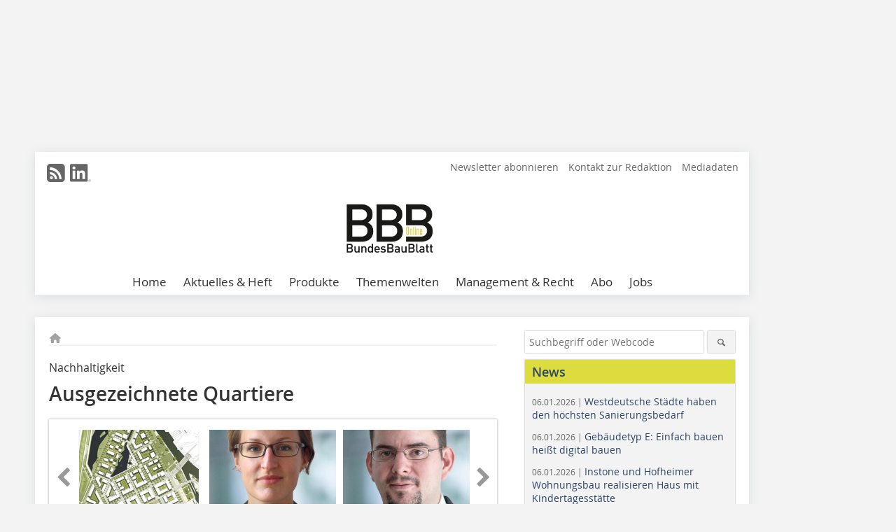

--- FILE ---
content_type: text/html; charset=UTF-8
request_url: https://www.bundesbaublatt.de/artikel/bbb_Ausgezeichnete_Quartiere-3051845.html
body_size: 20687
content:
<!DOCTYPE html>
<html lang="de">
	<head>
		<meta charset="UTF-8">
		<meta name="viewport" content="width=device-width, initial-scale=1.0">
		<meta http-equiv="X-UA-Compatible" content="IE=edge,chrome=1" />

		<link rel="shortcut icon" href="/favicon.ico" type="image/x-icon">
		<link rel="icon" href="/favicon.ico" type="image/x-icon">
		<link rel="apple-touch-icon" sizes="57x57" href="/media/favicon/apple-icon-57x57.png">
		<link rel="apple-touch-icon" sizes="60x60" href="/media/favicon/apple-icon-60x60.png">
		<link rel="apple-touch-icon" sizes="72x72" href="/media/favicon/apple-icon-72x72.png">
		<link rel="apple-touch-icon" sizes="76x76" href="/media/favicon/apple-icon-76x76.png">
		<link rel="apple-touch-icon" sizes="114x114" href="/media/favicon/apple-icon-114x114.png">
		<link rel="apple-touch-icon" sizes="120x120" href="/media/favicon/apple-icon-120x120.png">
		<link rel="apple-touch-icon" sizes="144x144" href="/media/favicon/apple-icon-144x144.png">
		<link rel="apple-touch-icon" sizes="152x152" href="/media/favicon/apple-icon-152x152.png">
		<link rel="apple-touch-icon" sizes="180x180" href="/media/favicon/apple-icon-180x180.png">
		<link rel="icon" type="image/png" sizes="192x192"  href="/media/favicon/android-icon-192x192.png">
		<link rel="icon" type="image/png" sizes="32x32" href="/media/favicon/favicon-32x32.png">
		<link rel="icon" type="image/png" sizes="96x96" href="/media/favicon/favicon-96x96.png">
		<link rel="icon" type="image/png" sizes="16x16" href="/media/favicon/favicon-16x16.png">

		
							<title>BundesBauBlatt | BBB – Fachzeitschrift und Online-Portal</title>
				
				
				
							<meta property="og:title" content="BundesBauBlatt | BBB – Fachzeitschrift und Online-Portal">
									<meta property="og:image" content="https://www.bundesbaublatt.de/imgs/1/2/3/3/6/5/3/1_Rahmenplan_fuer_das_Modellprojekt_Neckarbogen___Stadt_Heilbronn_800_1133-d33e9d263bd563e2.jpg">
			<meta property="og:image:width" content="800" />
			<meta property="og:image:height" content="1133" />
		
					<meta name="twitter:card" content="summary">
				
							<link rel="alternate" type="application/rss+xml" title="RSS" href="/rss.xml" />
		
				<link rel="stylesheet" type="text/css" href="/css/lib/normalize.min.css">
		<link rel="stylesheet" type="text/css" href="/css/lib/fontello.min.css">
		<link rel="stylesheet" type="text/css" href="/css/lib/fontawesome.min.css">
		<link rel="stylesheet" type="text/css" href="/css/lib/solid.min.css">
		<link rel="stylesheet" type="text/css" href="/css/lib/owl.carousel.min.css">
		<link rel="stylesheet" type="text/css" href="/css/lib/jquery.fancybox.min.css?v=2.1.5" media="screen" />
		<link rel="stylesheet" type="text/css" href="/css/style.min.css">
					<link rel="stylesheet" type="text/css" href="/css/theme_bbb.min.css">
		
				
				<style>
		/* Plenigo Account Dropdown Styles */
		.plenigo-account-dropdown {
			position: relative;
			display: inline-block;
		}

		.account-menu {
			position: relative;
		}

		.account-trigger {
			display: flex;
			align-items: center;
			gap: 8px;
			padding: 8px;
			background: transparent;
			border: none;
			cursor: pointer;
			border-radius: 8px;
			transition: background-color 0.2s ease;
			outline: none;
			color: inherit;
		}

		.account-trigger:hover {
			background-color: rgba(255, 255, 255, 0.1);
		}

		/*.account-trigger:focus {
			outline: 2px solid #007bff;
			outline-offset: 2px;
		}*/

		.user-avatar {
			width: 32px;
			height: 32px;
			border-radius: 50%;
			display: flex;
			align-items: center;
			justify-content: center;
			font-weight: 600;
			color: white;
			font-size: 14px;
			flex-shrink: 0;
		}

		.user-avatar-guest {
			background-color: #6c757d !important;
		}

		.guest-icon {
			opacity: 0.8;
		}

		.avatar-letter {
			font-family: -apple-system, BlinkMacSystemFont, 'Segoe UI', Roboto, sans-serif;
		}

		.dropdown-arrow {
			color: currentColor;
			transition: transform 0.2s ease;
		}

		.account-trigger[aria-expanded="true"] .dropdown-arrow {
			transform: rotate(180deg);
		}

		.account-dropdown-menu {
			position: absolute;
			top: 100%;
			right: 0;
			margin-top: 8px;
			background: white;
			border: 1px solid #e9ecef;
			border-radius: 12px;
			box-shadow: 0 10px 25px rgba(0, 0, 0, 0.15);
			min-width: 280px;
			z-index: 1000;
			opacity: 0;
			visibility: hidden;
			transform: translateY(-10px);
			transition: all 0.2s ease;
		}

		.account-dropdown-menu.show {
			opacity: 1;
			visibility: visible;
			transform: translateY(0);
		}

		.dropdown-header {
			padding: 20px;
		}

		.user-avatar-large {
			width: 48px;
			height: 48px;
			border-radius: 50%;
			display: flex;
			align-items: center;
			justify-content: center;
			font-weight: 600;
			color: white;
			font-size: 18px;
			margin-bottom: 12px;
		}

		.avatar-letter-large {
			font-family: -apple-system, BlinkMacSystemFont, 'Segoe UI', Roboto, sans-serif;
		}

		.user-info {
			text-align: left;
		}

		.user-email {
			font-weight: 600;
			color: #333;
			margin-bottom: 4px;
			font-size: 14px;
		}

		.user-status {
			color: #28a745;
			font-size: 12px;
			font-weight: 500;
		}

		.guest-welcome h4 {
			margin: 0 0 8px 0;
			color: #333;
			font-size: 16px;
			font-weight: 600;
		}

		.guest-welcome p {
			margin: 0;
			color: #6c757d;
			font-size: 14px;
			line-height: 1.4;
		}

		.dropdown-divider {
			height: 1px;
			background-color: #e9ecef;
			margin: 0;
		}

		.dropdown-menu-items {
			padding: 8px;
		}

		.dropdown-item {
			display: flex;
			align-items: center;
			gap: 12px;
			padding: 12px 16px;
			text-decoration: none;
			color: #333;
			border-radius: 8px;
			transition: all 0.2s ease;
			font-size: 14px;
			font-weight: 500;
			border: 1px solid transparent;
			background-color: transparent;
		}

		/* Not logged in: green background on hover */
		.dropdown-item:hover {
			background-color: #4caf50;
			text-decoration: none;
			color: white;
			border-color: #4caf50;
		}

		.dropdown-item:hover .item-icon {
			color: white;
		}

		/* Primary item (Anmelden) - same as regular items */
		.primary-item {
			background-color: transparent;
			color: #333;
			border-color: transparent;
		}

		.primary-item:hover {
			background-color: #4caf50;
			color: white;
			border-color: #4caf50;
		}

		/* Logged in menu: only border on hover (no background) for regular items */
		.account-dropdown-menu--logged-in .dropdown-item:not(.logout-item):hover {
			background-color: transparent;
			color: #333;
			border-color: #4caf50;
		}

		.account-dropdown-menu--logged-in .dropdown-item:not(.logout-item):hover .item-icon {
			color: #333;
		}

		/* Logout item: light red background with opacity, red text */
		.logout-item {
			color: #dc3545;
		}

		.logout-item:hover {
			background-color: rgba(220, 53, 69, 0.1);
			color: #dc3545;
			border-color: transparent;
		}

		.logout-item:hover .item-icon {
			color: #dc3545;
		}

		.item-icon {
			color: currentColor;
			flex-shrink: 0;
		}

		/* Mobile adjustments */
		@media (max-width: 768px) {
			.account-dropdown-menu {
				right: -8px;
				left: -8px;
				min-width: auto;
				width: calc(100vw - 32px);
				max-width: 320px;
			}
			
			.dropdown-header {
				padding: 16px;
			}
			
			.user-avatar-large {
				width: 40px;
				height: 40px;
				font-size: 16px;
			}
		}
		</style>

				<style>
		.js-note-text {
			position: fixed;
			top: 0;
			left: 0;
			right: 0;
			width: 100%;
			z-index: 10000;
			background: linear-gradient(135deg, #ffd700 0%, #ffed4e 100%);
			border-bottom: 3px solid #ffc107;
			padding: 20px 24px;
			margin: 0;
			text-align: center;
			color: #856404;
			font-size: 16px;
			font-weight: 600;
			line-height: 1.6;
			box-shadow: 0 4px 12px rgba(0, 0, 0, 0.15);
			font-family: -apple-system, BlinkMacSystemFont, 'Segoe UI', Roboto, 'Helvetica Neue', Arial, sans-serif;
		}
		
		.js-note-text p {
			margin: 0;
			padding: 0;
		}
		
		/* Add padding to body when banner is visible to prevent content overlap */
		body:has(.js-note-text) {
			padding-top: 80px;
		}
		
		/* Fallback for browsers that don't support :has() */
		@supports not selector(:has(*)) {
			body {
				padding-top: 80px;
			}
		}
		
		/* Responsive adjustments */
		@media (max-width: 768px) {
			.js-note-text {
				padding: 16px 20px;
				font-size: 14px;
				line-height: 1.5;
			}
			
			body:has(.js-note-text) {
				padding-top: 70px;
			}
			
			@supports not selector(:has(*)) {
				body {
					padding-top: 70px;
				}
			}
		}
		</style>

		      
        <!-- Neues IVW-Tracking 2021 -->
		  					<!-- begin preload of IOM web manager -->
		<link rel='preload' href='//data-40a4482297.bundesbaublatt.de/iomm/latest/manager/base/es6/bundle.js' as='script' id='IOMmBundle'>
		<link rel='preload' href='//data-40a4482297.bundesbaublatt.de/iomm/latest/bootstrap/loader.js' as='script'>
		<!-- end preload of IOM web manager -->
		<!-- begin loading of IOMm bootstrap code -->
		<script type='text/javascript' src="//data-40a4482297.bundesbaublatt.de/iomm/latest/bootstrap/loader.js"></script>
		<!-- end loading of IOMm bootstrap code -->
		<!-- Neues IVW-Tracking 2021 ENDE -->
		
				
																																																									
																<!-- Usercentrics Smart Data Protector Performance Optimierung (Vorladen der URLs) -->
				<link rel="preconnect" href="//privacy-proxy.usercentrics.eu">
				<link rel="preload" href="//privacy-proxy.usercentrics.eu/latest/uc-block.bundle.js" as="script">
				<link rel="dns-prefetch" href="//app.usercentrics.eu" /> 
				<link rel="dns-prefetch" href="//api.usercentrics.eu" />

								<!-- Usercentrics Consent Management Platform (CMP) mit TCF 2.0 -->
				<script id="usercentrics-cmp" data-settings-id="zq9XLUJpq" src="https://app.usercentrics.eu/browser-ui/latest/loader.js" data-tcf-enabled></script>

				<!-- Usercentrics Smart Data Protector -->
				<script type="application/javascript" src="https://privacy-proxy.usercentrics.eu/latest/uc-block.bundle.js"></script>

				<!-- Usercentrics Smart Data Protector Blockier-Liste -->
				<script>
					uc.blockOnly([
						'BJz7qNsdj-7', 						'HkocEodjb7',  						'BJ59EidsWQ',  						'HkYNq4sdjbm', 						'9V8bg4D63',   						'Hko_qNsui-Q'  											]);
				</script>
			
		

		<script type="text/javascript">
			window.dataLayer = window.dataLayer || [];
		window.dataLayer.push({'pageCategoryPrimary': "Primärkategorie nicht gesetzt" });
		window.dataLayer.push({'pageCategorySecondary': "Sekundärkategorie nicht gesetzt" });
		window.dataLayer.push({'pageAuthor': "Alyssa Weskamp, Projektingenieurin bei Drees &amp; Sommer, und Philipp Groß, Projektingenieur bei Drees &amp; Sommer, Stuttgart" });
		window.dataLayer.push({'pageIssue': "Ausgabe nicht gesetzt" });
		window.dataLayer.push({'pageContentType': "artikel" });
		</script>

							
<!-- Google Tag Manager -->
<script type="text/plain" data-usercentrics="Google Tag Manager">(function(w,d,s,l,i){w[l]=w[l]||[];w[l].push({'gtm.start':
new Date().getTime(),event:'gtm.js'});var f=d.getElementsByTagName(s)[0],
j=d.createElement(s),dl=l!='dataLayer'?'&l='+l:'';j.async=true;j.src=
'https://www.googletagmanager.com/gtm.js?id='+i+dl;f.parentNode.insertBefore(j,f);
})(window,document,'script','dataLayer','GTM-WVFQ6Q9');</script>
<!-- End Google Tag Manager -->

				<script type="text/javascript" src="/js/lib/jquery-1.11.2.min.js"></script>

		

    <script type="application/ld+json">
    {
      "@context": "https://schema.org",
	        	"@type": "Article",
	        "mainEntityOfPage": {
        "@type": "WebPage",
        "@id": "https://www.bundesbaublatt.de/artikel/bbb_Ausgezeichnete_Quartiere-3051845.html"
      },

	        	"headline": "Ausgezeichnete\u0020Quartiere",
	  	 
	  		"description": "Bei\u0020der\u0020Entwicklung\u0020neuer\u0020Quartiere\u0020fehlen\u0020f\u00FCr\u0020die\u0020Nachhaltigkeit\u0020oft\u0020transparente\u0020Kriterien.\u0020Quartierszertifizierungen\u0020bieten\u0020Orientierungshilfe\u0020und\u0020ein\u0020Instrument\u0020der\u0020ganzheitlichen...",
	        
      		"image": [
                                    "https://www.bundesbaublatt.de/imgs/1/2/3/3/6/5/3/1_Rahmenplan_fuer_das_Modellprojekt_Neckarbogen___Stadt_Heilbronn_800_1133-d33e9d263bd563e2.jpg"
			  			  ,
			   
                                                      "https://www.bundesbaublatt.de/imgs/1/2/3/3/6/5/3/Alyssa_Weskamp_308_432-1779c4569ffa50cd.jpg"
			  			  ,
			   
                                                      "https://www.bundesbaublatt.de/imgs/1/2/3/3/6/5/3/Philipp_Gross_308_432-1318dd536fcdee31.jpg"
			  			  ,
			   
                                                      "https://www.bundesbaublatt.de/imgs/1/2/3/3/6/5/3/2_Geplanter_Stadtsee_im_Neckarbogen___Bundesgartenschau_Heilbronn_2019_GmbH_800_514-8ea0042dbf347c56.jpg"
			  			  ,
			   
                                                      "https://www.bundesbaublatt.de/imgs/1/2/3/3/6/5/3/3_Grafik_Beeinflussbarkeit___Drees___Sommer_800_415-49d87583188f5c81.jpg"
			  			  ,
			   
                                                      "https://www.bundesbaublatt.de/imgs/1/2/3/3/6/5/3/4_Schritt_fuer_Schritt_zum_Zertifikat___Drees___Sommer_800_224-3b7e4df69fa4b412.jpg"
			  			  			   
                          		],
         
      
	  		"author": {
			"@type": "Person",
			"name": "Alyssa\u0020Weskamp,\u0020Projektingenieurin\u0020bei\u0020Drees\u0020\u0026amp\u003B\u0020Sommer,\u0020und\u0020Philipp\u0020Gro\u00DF,\u0020Projektingenieur\u0020bei\u0020Drees\u0020\u0026amp\u003B\u0020Sommer,\u0020Stuttgart"
		},
	    
      "publisher": {
        "@type": "Organization",
        "name": "BundesBauBlatt",
        "logo": {
        "@type": "ImageObject",
        "url": "https://www.bundesbaublatt.de//media/img/logo.png"
        }
      }
	        	,"datePublished": "2017-11-03"
	  
	        	,"dateModified": "2017-11-03"
	  	  
	  	  	  	  	  ,"isAccessibleForFree": true
	      }
    </script>

		
							<link rel="canonical" href="https://www.bundesbaublatt.de/artikel/bbb_Ausgezeichnete_Quartiere-3051845.html"/>
		
					</head>

	<body>
						
		<div id="newsletter-dialogue__background" class="ga_newsletter-dialogue"></div>
		<div class="body__wrapper">

													<div class="ad-body-topbanner">
						<ins class="asm_async_creative" style="display:inline-block; width:728px; height:90px; text-align:left; text-decoration:none;" data-asm-cdn="cdn.adspirit.de" data-asm-host="bauverlag.adspirit.de"  data-asm-params="pid=81&gdpr_consent=[consentstring]"></ins><script src="//cdn.adspirit.de/adasync.min.js" async type="text/javascript"></script>

<div class="adspirit__layer-ad">
<ins class="asm_async_creative" style="display:inline-block; width:1px; height:1px;text-align:left; text-decoration:none;" data-asm-cdn="cdn.adspirit.de" data-asm-host="bauverlag.adspirit.de" data-asm-params="pid=218&gdpr_consent=[consentstring]"></ins><script src="//cdn.adspirit.de/adasync.min.js" async type="text/javascript"></script>
</div>
<script>
if (window.innerWidth < 768) {
let layerAd = document.querySelector(".adspirit__layer-ad");
layerAd.innerHTML = ' ';
}
</script>
					</div>
													<div class="ad-body-skyscraper">
						<ins class="asm_async_creative" style="display:inline-block; text-align:left; text-decoration:none;" data-asm-cdn="cdn.adspirit.de" data-asm-host="bauverlag.adspirit.de"  data-asm-params="pid=75&gdpr_consent=[consentstring]"></ins><script src="//cdn.adspirit.de/adasync.min.js" async type="text/javascript"></script>
					</div>
				
					<div class="body__container">
						<div class="body__inner">
							<header class="header--main">
							<div class="header__meta clearfix">

																<ul class="social-media__list--head left">
								<li class="social-media__item--head"><a href="/rss.xml" target="_blank" title="RSS Feed | News"><i class="icon-rss-squared"></i></a></li> 																																																 <li class="social-media__item--head"><a href="https://www.linkedin.com/company/bundesbaublatt/" class="social-media__link--head" target="_blank"><img class="social-media__icon" src="/media/img/social-media-icons/gray/Linkedin_logo_gray.svg" alt="LinkedIn" width="30" height="30"></a></li> 							</ul>

																
																<ul class="nav-meta right">
																																								<li class="nav-meta__item">
												<a href="/bundesbaublatt-newsletter_3276602.html"  target="_parent" >Newsletter abonnieren</a>
											</li>
																																																		<li class="nav-meta__item">
												<a href="/kontakt.html" >Kontakt zur Redaktion</a>
											</li>
																																																		<li class="nav-meta__item">
												<a href="https://bauverlag.de/bbb-mediadaten"  target="_blank" >Mediadaten</a>
											</li>
																												
																										</ul>

							</div>

																			<div class="header__logo">
								<a href="/"><img src="/media/img/logo.png" alt="BundesBauBlatt"/></a>
							</div>
						
												

<label id="menu-button" class="icon-menu" for="mobile-menu">Menü</label>
<nav class="header__nav clearfix">
	<input type="checkbox" id="mobile-menu">

	<ul class="nav-main--level_1">
						<li class="nav-main__item--level_1">
			<a class="nav-main__link " href="https://www.bundesbaublatt.de/index.html" >
				Home
			</a>

											<label title="Toggle Drop-down" class="drop-icon" for="sub-menu-1">
	    		<i class="icon-down-open"></i>
	    	</label>
	    	<input type="checkbox" id="sub-menu-1">
	    	<ul class="nav-main--level_2">
											<li class="nav-main__item">
	        		<a class="nav-main__link--level_2" href="https://www.bundesbaublatt.de/bundesbaublatt-newsletter-3276602.html" >
	        			Newsletter abonnieren
	        		</a>
	    			</li>
																	<li class="nav-main__item">
	        		<a class="nav-main__link--level_2" href="https://www.bundesbaublatt.de/kontakt.html" >
	        			Kontakt aufnehmen
	        		</a>
	    			</li>
																	<li class="nav-main__item">
	        		<a class="nav-main__link--level_2" href="https://www.bauverlag.de/de/BundesBauBlatt_1096032.html"  target="_blank" >
	        			Media-Informationen
	        		</a>
	    			</li>
												    	</ul>
			
		</li>
				<li class="nav-main__item--level_1">
			<a class="nav-main__link " href="" >
				Aktuelles &amp; Heft
			</a>

											<label title="Toggle Drop-down" class="drop-icon" for="sub-menu-2">
	    		<i class="icon-down-open"></i>
	    	</label>
	    	<input type="checkbox" id="sub-menu-2">
	    	<ul class="nav-main--level_2">
											<li class="nav-main__item">
	        		<a class="nav-main__link--level_2" href="https://www.bundesbaublatt.de/news.html" >
	        			Aktuelles und News
	        		</a>
	    			</li>
																	<li class="nav-main__item">
	        		<a class="nav-main__link--level_2" href="https://www.bundesbaublatt.de/aktuelle_ausgabe.html" >
	        			Aktuelle Ausgabe
	        		</a>
	    			</li>
																	<li class="nav-main__item">
	        		<a class="nav-main__link--level_2" href="https://www.bundesbaublatt.de/archiv.html" >
	        			Archiv
	        		</a>
	    			</li>
																	<li class="nav-main__item">
	        		<a class="nav-main__link--level_2" href="https://www.bundesbaublatt.de/bbb-spezial-3276598.html" >
	        			BBB Spezial
	        		</a>
	    			</li>
												    	</ul>
			
		</li>
				<li class="nav-main__item--level_1">
			<a class="nav-main__link " href="https://www.bundesbaublatt.de/produkte.html" >
				Produkte
			</a>

			
		</li>
				<li class="nav-main__item--level_1">
			<a class="nav-main__link " href="" >
				Themenwelten
			</a>

											<label title="Toggle Drop-down" class="drop-icon" for="sub-menu-3">
	    		<i class="icon-down-open"></i>
	    	</label>
	    	<input type="checkbox" id="sub-menu-3">
	    	<ul class="nav-main--level_2">
											<li class="nav-main__item">
	        		<a class="nav-main__link--level_2" href="https://www.bundesbaublatt.de/kategorie/bauen-im-bestand-2857153.html" >
	        			Bauen im Bestand
	        		</a>
	    			</li>
																	<li class="nav-main__item">
	        		<a class="nav-main__link--level_2" href="https://www.bundesbaublatt.de/kategorie/energie-2857155.html" >
	        			Energie &amp; Versorgung
	        		</a>
	    			</li>
												    	</ul>
			
		</li>
				<li class="nav-main__item--level_1">
			<a class="nav-main__link " href="https://www.bundesbaublatt.de/artikel/urteile-begrenzung-der-wiedervermietungsmiete-in-gebieten-mit-angespanntem-wohnungsmarkt-staffelmiete-eigentumsgarantie-4234859.html" >
				Management &amp; Recht
			</a>

											<label title="Toggle Drop-down" class="drop-icon" for="sub-menu-4">
	    		<i class="icon-down-open"></i>
	    	</label>
	    	<input type="checkbox" id="sub-menu-4">
	    	<ul class="nav-main--level_2">
											<li class="nav-main__item">
	        		<a class="nav-main__link--level_2" href="https://www.bundesbaublatt.de/foerdermittel-3276592.html" >
	        			Fördermittel
	        		</a>
	    			</li>
																	<li class="nav-main__item">
	        		<a class="nav-main__link--level_2" href="https://www.bundesbaublatt.de/artikel/urteile-4301336.html" >
	        			Rechtsprechung
	        		</a>
	    			</li>
												    	</ul>
			
		</li>
				<li class="nav-main__item--level_1">
			<a class="nav-main__link " href="https://www.bauverlag-shop.de/print-abonnement/facility-management-wohnungswirtschaft/bundesbaublatt/#emotion--1?utm_source=www.bundesbaublatt.de&amp;utm_medium=nav-first-level&amp;utm_campaign=content&amp;utm_content=brand"  target="_blank" >
				Abo
			</a>

			
		</li>
				<li class="nav-main__item--level_1">
			<a class="nav-main__link " href="https://stellenmarkt.bundesbaublatt.de/?utm_source=bundesbaublatt.de&amp;utm_medium=nav-first-level&amp;utm_campaign=content&amp;utm_content=bbb"  target="_blank" >
				Jobs
			</a>

			
		</li>
			</ul>
</nav>


					</header>

										<form action="/suche.html" method="get" class="search__wrapper--mobile">
						<fieldset class="search">
							<input class="search__text autoclear" type="text" name="s_text" title="Suchbegriff oder Webcode" placeholder="Suchbegriff oder Webcode"/>
							<button class="search__button" type="submit" title="Suchen"> <i class="icon-search"></i> </button>
						</fieldset>
					</form>


										
	

	<div class="ad-wrapper">
		<ins class="asm_async_creative" style="display:inline-flex;margin-left:-12px;margin-bottom:10px; text-align:left; text-decoration:none;" data-asm-cdn="cdn.adspirit.de" data-asm-host="bauverlag.adspirit.de" data-asm-responsive="1" data-asm-params="pid=69&gdpr_consent=[consentstring]"></ins><script src="//cdn.adspirit.de/adasync.min.js" async type="text/javascript"></script>
	</div>






<div class="body__content clearfix">
	<main>

					<div class="main__content">
		
				
		
    <ul class="nav-breadcrumb">
            
        <li class="nav-breadcrumb__item">
            <a href="/">
                <i class="fa-solid fa-house fa-fw"></i>
                    <span class="nav-breadcrumb__item-display--none">Home</span>
            </a>
        </li>
                                                
    </ul>


		<article>
    	<header>
									<div class="article__roofline"> Nachhaltigkeit </div>
				
								<h1 class="article__heading">
												Ausgezeichnete Quartiere
					</h1>
				
				
								


				<div class="carousel__wrapper">
			<div id="owl-carousel" class="carousel_content">

									<div class="carousel__item">
						<a class="fancybox__image"
							rel="gallery-top"
							attr-ref="bild-1"
							href="https://www.bundesbaublatt.de/imgs/1/2/3/3/6/5/3/1_Rahmenplan_fuer_das_Modellprojekt_Neckarbogen___Stadt_Heilbronn_800_1133-d33e9d263bd563e2.jpg">
							<img src="https://www.bundesbaublatt.de/imgs/1/2/3/3/6/5/3/tok_874bb6aaa3144aa9bb7c8bd1b9d295f6/w300_h200_x400_y566_1_Rahmenplan_fuer_das_Modellprojekt_Neckarbogen___Stadt_Heilbronn_800_1133-d33e9d263bd563e2.jpg" alt=" Rahmenplan für das Modellquartier Neckarbogen "  width="300"  height="200"/>
						</a>
						<span class="carousel__bildnachweis"> Zeichnung: Stadt Heilbronn </span>

												<div class="fancybox__unsichtbar" id="bild-1">
							<div class="fancybox__bildunterschrift">Rahmenplan für das Modellquartier Neckarbogen</div>
							<div class="fancybox__bildnachweis"> Zeichnung: Stadt Heilbronn </div>
						</div>
					</div>
									<div class="carousel__item">
						<a class="fancybox__image"
							rel="gallery-top"
							attr-ref="bild-2"
							href="https://www.bundesbaublatt.de/imgs/1/2/3/3/6/5/3/Alyssa_Weskamp_308_432-1779c4569ffa50cd.jpg">
							<img src="https://www.bundesbaublatt.de/imgs/1/2/3/3/6/5/3/tok_3de6322d1a8b8c65527b26a2bfbaabcb/w300_h200_x154_y216_Alyssa_Weskamp_308_432-1779c4569ffa50cd.jpg" alt=" Autoren: Alyssa Weskamp, Projektingenieurin bei Drees &amp;amp; Sommer, und "  width="300"  height="200"/>
						</a>
						<span class="carousel__bildnachweis"></span>

												<div class="fancybox__unsichtbar" id="bild-2">
							<div class="fancybox__bildunterschrift"><strong>Autoren:</strong> Alyssa Weskamp, Projektingenieurin bei Drees &amp; Sommer, und</div>
							<div class="fancybox__bildnachweis"></div>
						</div>
					</div>
									<div class="carousel__item">
						<a class="fancybox__image"
							rel="gallery-top"
							attr-ref="bild-3"
							href="https://www.bundesbaublatt.de/imgs/1/2/3/3/6/5/3/Philipp_Gross_308_432-1318dd536fcdee31.jpg">
							<img src="https://www.bundesbaublatt.de/imgs/1/2/3/3/6/5/3/tok_b5661cdeb79b18f14c0f8fd993a70caf/w300_h200_x154_y216_Philipp_Gross_308_432-1318dd536fcdee31.jpg" alt=" Philipp Groß, Projektingenieur bei Drees &amp;amp; Sommer, Stuttgart "  width="300"  height="200"/>
						</a>
						<span class="carousel__bildnachweis"></span>

												<div class="fancybox__unsichtbar" id="bild-3">
							<div class="fancybox__bildunterschrift">Philipp Groß, Projektingenieur bei Drees &amp; Sommer, Stuttgart</div>
							<div class="fancybox__bildnachweis"></div>
						</div>
					</div>
									<div class="carousel__item">
						<a class="fancybox__image"
							rel="gallery-top"
							attr-ref="bild-4"
							href="https://www.bundesbaublatt.de/imgs/1/2/3/3/6/5/3/2_Geplanter_Stadtsee_im_Neckarbogen___Bundesgartenschau_Heilbronn_2019_GmbH_800_514-8ea0042dbf347c56.jpg">
							<img src="https://www.bundesbaublatt.de/imgs/1/2/3/3/6/5/3/tok_da20eeb376b545d5b9a06ee84db3fd99/w300_h200_x400_y257_2_Geplanter_Stadtsee_im_Neckarbogen___Bundesgartenschau_Heilbronn_2019_GmbH_800_514-8ea0042dbf347c56.jpg" alt=" Geplanter Stadtsee im Neckarbogen "  width="300"  height="200"/>
						</a>
						<span class="carousel__bildnachweis">  Foto: Bundesgartenschau Heilbronn 2019 GmbH  </span>

												<div class="fancybox__unsichtbar" id="bild-4">
							<div class="fancybox__bildunterschrift">Geplanter Stadtsee im Neckarbogen</div>
							<div class="fancybox__bildnachweis">  Foto: Bundesgartenschau Heilbronn 2019 GmbH  </div>
						</div>
					</div>
									<div class="carousel__item">
						<a class="fancybox__image"
							rel="gallery-top"
							attr-ref="bild-5"
							href="https://www.bundesbaublatt.de/imgs/1/2/3/3/6/5/3/3_Grafik_Beeinflussbarkeit___Drees___Sommer_800_415-49d87583188f5c81.jpg">
							<img src="https://www.bundesbaublatt.de/imgs/1/2/3/3/6/5/3/tok_85d18f115189f3d876723f314edaa261/w300_h200_x400_y207_3_Grafik_Beeinflussbarkeit___Drees___Sommer_800_415-49d87583188f5c81.jpg" alt=" Sinnvolle Einbindung der Zertifizierungsberatung in den Gesamtprozess "  width="300"  height="200"/>
						</a>
						<span class="carousel__bildnachweis"> Grafik: Drees & Sommer </span>

												<div class="fancybox__unsichtbar" id="bild-5">
							<div class="fancybox__bildunterschrift">Sinnvolle Einbindung der Zertifizierungsberatung in den Gesamtprozess</div>
							<div class="fancybox__bildnachweis"> Grafik: Drees & Sommer </div>
						</div>
					</div>
									<div class="carousel__item">
						<a class="fancybox__image"
							rel="gallery-top"
							attr-ref="bild-6"
							href="https://www.bundesbaublatt.de/imgs/1/2/3/3/6/5/3/4_Schritt_fuer_Schritt_zum_Zertifikat___Drees___Sommer_800_224-3b7e4df69fa4b412.jpg">
							<img src="https://www.bundesbaublatt.de/imgs/1/2/3/3/6/5/3/tok_cc044fb1baa8b0ae0e14aedb8bc7b094/w300_h200_x400_y112_4_Schritt_fuer_Schritt_zum_Zertifikat___Drees___Sommer_800_224-3b7e4df69fa4b412.jpg" alt=" Schritt für Schritt zum Zertifikat  "  width="300"  height="200"/>
						</a>
						<span class="carousel__bildnachweis"> Grafik: Drees & Sommer </span>

												<div class="fancybox__unsichtbar" id="bild-6">
							<div class="fancybox__bildunterschrift">Schritt für Schritt zum Zertifikat </div>
							<div class="fancybox__bildnachweis"> Grafik: Drees & Sommer </div>
						</div>
					</div>
				
			</div>
			<a class="carousel__control--prev"><i class="icon-left-open"></i></a>
			<a class="carousel__control--next"><i class="icon-right-open"></i></a>
		</div>

							<div class="article__intro"><p>Bei der Entwicklung neuer Quartiere fehlen für die Nachhaltigkeit oft transparente Kriterien. Quartierszertifizierungen bieten Orientierungshilfe und ein Instrument der ganzheitlichen Qualitätssicherung.</p></div>
			

    	</header>

										<div class="responsive_ad">
					<ins class="asm_async_creative" style="display:block; text-align:left; text-decoration:none;" data-asm-cdn="cdn.adspirit.de" data-asm-host="bauverlag.adspirit.de" data-asm-responsive="1" data-asm-params="pid=29&gdpr_consent=[consentstring]"></ins><script src="//cdn.adspirit.de/adasync.min.js" async type="text/javascript"></script>
				</div>
			
																			<div id="article-height" class="article__text">
															<p>In vielen deutschen Städten herrscht akuter Wohnungsmangel. Um diese Herausforderung zu meistern, sind mehr als Einzelgebäude gefragt, doch Quartiersentwicklungen sind großmaßstäbliche Projekte mit vielen Beteiligten, die sich in ihren Vorstellungen und Zielen oft unterscheiden. Dass der neue Stadtteil nachhaltig sein soll – darin sind sich in der Regel alle einig. Doch die einzelnen Nachhaltigkeitsaspekte eindeutig zu definieren und in der Realität umzusetzen, stellt sich in vielen Fällen als eine schwierige Aufgabe heraus. Denn die damit verbundenen Themen sind vielfältig und interdisziplinär: Ökobilanz, Lebenszykluskosten, Stadtklima, Artenvielfalt, Verkehrssysteme, Regenwassermanagement, städtebauliche Einbindung sowie der Umgang mit Energie, Wasser und stofflichen Ressourcen – um nur einige zu nennen.</p><p>All das und mehr berücksichtigen Quartierszertifikate. Dabei ist es nicht für jedes Projekt unbedingt sinnvoll, nach einem Zertifikat zu streben – aber der Blick durch die „Zertifizierungslupe“ kann jedem Projekt helfen, Stärken und Schwächen zu identifizieren, Schwerpunkte zu setzen, und kann als Inspiration und Ideenquelle dienen. Als Stadtentwicklungs-Werkzeug decken Quartierszertifikate ein breites Spektrum an Funktionen ab und machen sich nach anfänglichen Investitionskosten häufig auch monetär bezahlt.</p><p></p><h2>Nicht nur Gebäude auszeichnen</h2><p>Vorbild für die Zertifizierung von Stadtquartieren ist die Erfolgsgeschichte der Nachhaltigkeitsbewertung für Gebäude Anfang der 1990er-Jahre durch die internationalen großen Zertifizierungsorganisationen. Hierzu gehören das US-amerikanische Nachhaltigkeitslabel LEED sowie das britische Gütesiegel BREEAM. Seit 2007 ist von der Deutschen Gesellschaft für Nachhaltiges Bauen (DGNB) auch ein deutsches Label verfügbar. Die Nachfrage ist in den letzten Jahren kontinuierlich gestiegen – einige große Organisationen ziehen etwa nur noch in zertifizierte Bürogebäude.</p><p>Doch das Einzelgebäude allein kann die Bedürfnisse der Stadtbewohner und die daraus resultierenden Anforderungen an technische und soziale Infrastrukturen nicht decken. Es wird erwartet, dass bis 2050 fast 70 % der Weltbevölkerung in Städten leben. Wie wir uns in diesen Städten versorgen, bewegen, beschäftigen und erholen, wird weitreichende Konsequenzen haben – und die Weichen dafür stellen wir jetzt. Inzwischen bieten daher alle genannten Organisationen Zertifikate für Stadtquartiere an – und die DGNB zudem auch für Gewerbequartiere, Industriestandorte und Event Areale. </p><p></p><h2>Mehr als marketingwirksame Feigenblätter </h2><p>Aber: Braucht jedes Quartier ein Zertifikat? Eine Frage, die sich manche Kommunen und Entwickler angesichts begrenzter Mittel stellen oder auch dann, wenn es in ihren Augen um wenig öffentlichkeitswirksame Projekte geht. Leider gilt die Quartierszertifizierung für viele immer noch als reines Marketingsiegel. </p><p>Diesem Anspruch kann die Zertifizierung als Herausstellungsmerkmal für besondere Projekte sicher genügen – ihre wahre Stärke zeigt sich jedoch an anderer Stelle. Zertifizierungssysteme können planungsbegleitende Instrumente der ganzheitlichen Qualitätssicherung sein – Leitfaden und Anstoß für eine klar definierte nachhaltige Entwicklung. Das stimmt auch dann, wenn eine Zertifizierung am Ende nicht durchgeführt wird.</p><p></p><h2>So früh wie möglich einsetzen</h2><p>Gerade was die Planung von Quartieren betrifft, ist die frühzeitige Einbindung der Nachhaltigkeits- und Zertifizierungskriterien gewinnbringend. Wem spät einfällt, auf eine Zertifizierung zu setzen, der hat vielleicht schon den ein oder anderen Zug verpasst. Die Nachweiserstellung ist dann teilweise mit höheren Kosten und Mehraufwand verbunden, und auch die Dokumentation von Planungsschritten und -treffen ist im Nachgang schwierig. Manche Anforderungen sind nachträglich kaum mehr zu erfüllen. </p><p>Denn die Systeme überprüfen nicht nur die gebaute Struktur und verschiedene technische Konzepte zu Energie, Verkehr oder Wasser, sondern untersuchen auch Variantenvergleiche, abgeleitete Maßnahmen und kontinuierliche Optimierungen im Planungsprozess. Nur wenn Projekte noch nicht durchgeplant oder gar umgesetzt sind, können die Gutachten und Untersuchungen, die manche Zertifizierungssysteme fordern, auch in die Planung einfließen. Nach Abschluss der Entwurfsplanung kann beispielsweise auf die Ergebnisse einer stadtklimatischen Untersuchung oder auf das Bürgerfeedback zur Gebäudegestaltung kaum mehr reagiert werden. So werden auch unabhängig vom Zertifizierungsergebnis im Projekt Chancen verschenkt.</p><p>Wer sich frühzeitig mit den Zielsetzungen und Anforderungen vertraut macht, vermeidet nicht nur Umplanungsaufwand – sondern kann auch Synergien entdecken, die Projekte besser, wirtschaftlicher und attraktiver machen. So entstehen keine aufgesetzten und teuren Nachtragslösungen, sondern ganzheitliche und aufeinander abgestimmte Konzepte. Im Gewerbequartier Berlin TXL wird zum Beispiel ein intelligentes Wärmenetz für Industrieabwärme und erneuerbare Energien.</p><p></p><h2>Heilbronn macht es vor</h2><p>Auch Heilbronn stand vor der Aufgabe, eine große Fläche zu entwickeln. 81.800 m² Nettobauland des Bundesgartenschaugeländes 2019 sollen im Anschluss an die Ausstellung zu einem neuen Quartier umgestaltet werden. Dabei setzte die Stadt auf eine besondere Herangehensweise. Als eine der ersten Kommunen in Deutschland ließ Heilbronn den Rahmenplan von der DGNB zertifizieren. Noch kennen die wenigsten Entscheider auf Kommunalebene diese Möglichkeit. Gerade für groß angelegte Projekte birgt die Zertifizierung aber enormes Potenzial. </p><p>Das neue Quartier wird den Namen Neckarbogen tragen und schreibt bereits Geschichte, denn hier wird zum ersten Mal bei einer Bundesgartenschau auch eine hochbauliche Komponente integriert. Bis zur Eröffnung im April 2019 werden die ersten Wohn- und Geschäftsgebäude in den Himmel wachsen.  Entstehen soll eine „Stadt der kurzen Wege“. Diese Idee spiegelt sich nicht nur in der radfreundlichen und fußläufigen Anbindung an die Kernstadt wider. Eine zentrale Rolle soll auch die Mischung der Gebäudearten und -nutzungen spielen. Neben 1500 Wohneinheiten soll der neue Neckarbogen auch Büros, Geschäfte, Einkaufs- und Gastronomieflächen sowie Freizeiteinrichtungen beherbergen. </p><p>Die Krux mit der Vielfalt: Sie funktioniert nur, wenn die beteiligten Akteure, unter anderem Stadtverwaltung, Bürger oder Investoren, gemeinsam an einem Strang ziehen. Doch meistens haben diese unterschiedlichen Ausgangspunkte und Ziele. Deshalb ist es sinnvoll, Kriterien von einer neutralen dritten Stelle einzubeziehen. Bei Heilbronn fungierte die Zertifizierung als Instrument der Vermittlung zwischen den unterschiedlichen Seiten und bot einen Leitfaden und Anstoß für eine klar definierte nachhaltige Entwicklung. Der Einsatz der Zertifizierungskriterien steigerte auch die Projektqualität: Die ganzheitliche Betrachtung zeigte zusätzliche Möglichkeiten auf, die im Prozess bis dato noch nicht sichtbar waren. Dafür gab es nicht nur das DGNB-Platin, sondern auch viel Lob der Öﬀentlichkeit.</p>
	
												<div class="clear"></div>
					</div>
				
																				
							<div class="article__author"><p class="article__author--style">Alyssa Weskamp, Projektingenieurin bei Drees &amp; Sommer, und Philipp Groß, Projektingenieur bei Drees &amp; Sommer, Stuttgart</p></div>
			
										          			<div class="article__textelement">
            			<p>Als Stadtentwicklungs-Werkzeug decken Quartierszertifikate ein breites Spektrum an Funktionen ab. </p>
          			</div>
      							          			<div class="article__textelement">
            			<p>Zertifizierungssysteme können planungsbegleitende Instrumente der ganzheitlichen Qualitätssicherung sei. </p>
          			</div>
      							          			<div class="article__textelement">
            			<p>Für groß angelegte Projekte birgt die Zertifizierung enormes Potenzial.</p>
          			</div>
      											
							
									
						
						

																														<div class="related-magazin--noTeasertext">
							<div class="related-magazin--flex">
																	<a href="/ausgaben/bbb_2017-11-3050408.html">
										<div class="related-magazin--mobile">
											<div class="related-magazin__roofline">
												Dieser Artikel erschien in
											</div>
											<h3 class="related-magazin__heading">
																									BBB 11/2017
																							</h3>
										</div>
									</a>
																<div class="related-magazin__cover">
									<a href="/ausgaben/bbb_2017-11-3050408.html">
										<img src="https://www.bundesbaublatt.de/imgs/110700997_669748b156.jpg" alt="" loading="lazy"  width="255"  height="360">
									</a>
								</div>
								<div class="related-magazin__text">
																			<a href="/ausgaben/bbb_2017-11-3050408.html">
											<div class="related-magazin--noMobile">
												<div class="related-magazin__roofline">
													Dieser Artikel erschien in
												</div>
												<h3 class="related-magazin__heading">
																											BBB 11/2017
																									</h3>
											</div>
										</a>
																											<div class="supplement__title--top">Ressort:&nbsp; STADT- UND QUARTIERSENTWICKLUNG </div>

							<div class="related-magazin__buttons">
																											<a href="https://www.bauverlag-shop.de/print-abonnement/facility-management-wohnungswirtschaft/bundesbaublatt/#emotion--1?utm_source=www.bundesbaublatt.de&utm_medium=rel-issue-button&utm_campaign=content&utm_content=issue-bbb_Ausgezeichnete_Quartiere" target="_blank" class="button related-magazin__button">Abonnement</a>
																									<a href="/ausgaben/bbb_2017-11-3050408.html" class="button related-magazin__button">Inhaltsverzeichnis</a>
							</div>
								</div>
							</div>
						</div>
												
			    	<ul class="social-media__list">
			<li class="social-media__item">
						<a title="Auf facebook teilen" href="https://www.facebook.com/sharer.php?u=https://www.bundesbaublatt.de/artikel/bbb_Ausgezeichnete_Quartiere-3051845.html" class="social-media__link" target="_blank"><img class="social-media__icon" src="/media/img/social-media-icons/facebook_72x72_black.png" alt="Facebook" width="30" height="30"></a>
			</li>
			<li class="social-media__item">
						<a title="Tweet auf X" href="https://twitter.com/intent/tweet?url=https://www.bundesbaublatt.de/artikel/bbb_Ausgezeichnete_Quartiere-3051845.html" class="social-media__link" target="_blank"><img class="social-media__icon" src="/media/img/social-media-icons/x-twitter.svg" alt="X Twitter" width="30" height="30"></a>
			</li>

			<li class="social-media__item">
						<a title="Auf Xing teilen" href="https://www.xing-share.com/app/user?op=share;sc_p=xing-share;url=https://www.bundesbaublatt.de/artikel/bbb_Ausgezeichnete_Quartiere-3051845.html" class="social-media__link" target="_blank"><img class="social-media__icon" src="/media/img/social-media-icons/XING_logo_72x72_black.png" alt="XING" width="30" height="30"></a>
			</li>
			<li class="social-media__item">
						<a title="Auf LinkedIn teilen" href="https://www.linkedin.com/shareArticle?mini=true&url=https://www.bundesbaublatt.de/artikel/bbb_Ausgezeichnete_Quartiere-3051845.html" class="social-media__link" target="_blank"><img class="social-media__icon" src="/media/img/social-media-icons/Linkedin_logo_black.svg" alt="LinkedIn" width="30" height="30"></a>
			</li>
			<li class="social-media__item">
						<a title="Per E-Mail teilen" href="mailto:?subject=Empfehlung eines Artikels von &body=https://www.bundesbaublatt.de/artikel/bbb_Ausgezeichnete_Quartiere-3051845.html" class="social-media__link"><i class="icon-mail-squared social-media__icon"></i></a>
			</li>
			<li class="social-media__item">
						<a title="Artikel drucken" href="javascript:window.print();" class="social-media__link"><i class="icon-print social-media__icon"></i></a>
			</li>
		</ul>

  	</article>

					<div id="newsletter-dialogue" data-wait-time="60">
	<span id="newsletter-dialogue__close">x</span>
	<div class="newsletter-dialogue__title">
		BBB Newsletter
	</div>
	<div class="newsletter-dialogue__content">
		<ul class="newsletter-dialogue__list">
			<li>» Wichtige News aus der Wohnungswirtschaft</li>
			<li>» 18 x im Jahr</li>
			<li>» kostenlos und jederzeit kündbar</li>
		</ul>
		<form class="newsletter-dialogue__form" data-dest="https://web.inxmail.com/bauverlag/subscription/servlet" method="post">
			<input name="INXMAIL_SUBSCRIPTION" value="BBB" type="hidden">
			<input name="INXMAIL_HTTP_REDIRECT" value="https://www.bundesbaublatt.de/newsletter-anmeldungsmitteilung_3276618.html" type="hidden">
			<input name="INXMAIL_HTTP_REDIRECT_ERROR" value="https://www.bundesbaublatt.de/artikel/bbb-newsletter-fehlerseite_2382809.html" type="hidden">
			<input name="INXMAIL_CHARSET" value="UTF-8" type="hidden">
			<input name="Sprache" value="de" type="hidden">
			<input name="Double Opt-in BBB" value="TRUE" type="hidden">
			<input name="Formular BBB" value="NL-Modaldialog" type="hidden">
		  <fieldset>
                    <noscript>Bitte Javascript aktivieren.</noscript>
			<input class="newsletter-dialogue__email" type="text" id="email" name="email" placeholder="E-Mail-Adresse">
                       <div class="form__cell" style="display: none;">
                               <input id="mail_repeat" class="form__input" type="text" name="mail_repeat">
                         </div>
			<button class="honeypot ga_newsletter-dialogue newsletter-dialogue__button" type="Submit" value="Abonnieren" name="Submit"><b>Melden Sie sich jetzt an! </b></button>
		  </fieldset>
		</form>
		<p class="newsletter-dialogue__meta">
		  <a class="ga_newsletter-dialogue" href="https://www.bundesbaublatt.de/bundesbaublatt-newsletter_3276602.html">Beispiele, Hinweise: Datenschutz, Analyse, Widerruf</a>
		</p>
	</div>
</div>
		

								<div class="ca-results">
				<h2>Thematisch passende Artikel:</h2>

											<div class="teaser-sm__wrapper clearfix">
															<span class="teaser-sm__issue">Ausgabe 7-8/2019</span>
																						<span class="teaser-sm__roofline">Quartierszertifikate</span>
														<h3 class="teaser-sm__heading">
								<a href="/artikel/bbb_Nachhaltige_Stadtentwicklung_Heilbronn_macht_es_vor-3391253.html">
									Nachhaltige Entwicklung: Heilbronn macht es vor
								</a>
							</h3>
																						<figure class="teaser-sm__img">
									<a href="/artikel/bbb_Nachhaltige_Stadtentwicklung_Heilbronn_macht_es_vor-3391253.html">
										<img src="https://www.bundesbaublatt.de/imgs/1/4/5/9/2/0/9/tok_171610fdaa21a6cfc9946e35d636e60a/w380_h102_x600_y162_Blick_ueber_Neckarbogen___Bundesgartenschau_Heilbronn_2019_GmbH_Drees_und_Sommer-171de79ff41fd022.jpeg" alt="" loading="lazy"  width="380"  height="102"/>
									</a>
								</figure>
								<div class="teaser-sm__text--right">
									<p>Die voranschreitende Digitalisierung, die stärkere Vermischung der Lebensbereiche Wohnen, Arbeiten und Freizeit und das steigende Nachhaltigkeitsdenken der Gesellschaft, wirken sich unterschiedlich...</p>
									<a class="button button--teaser" href="/artikel/bbb_Nachhaltige_Stadtentwicklung_Heilbronn_macht_es_vor-3391253.html" title="Nachhaltige Entwicklung: Heilbronn macht es vor">mehr</a>
								</div>
													</div>
											<div class="teaser-sm__wrapper clearfix">
															<span class="teaser-sm__issue">Ausgabe 11/2009</span>
																					<h3 class="teaser-sm__heading">
								<a href="/artikel/bbb_Zertifikate_auch_fuer_Stadtquartiere_-337726.html">
									Zertifikate auch für Stadtquartiere?

								</a>
							</h3>
																						<figure class="teaser-sm__img">
									<a href="/artikel/bbb_Zertifikate_auch_fuer_Stadtquartiere_-337726.html">
										<img src="https://www.bundesbaublatt.de/imgs/tok_3dae9c1b01a4f34ff1c66ec56eed4753/w210_h140_x105_y70_17202213_947ccb32a0.jpg" alt="" loading="lazy"  width="210"  height="140"/>
									</a>
								</figure>
								<div class="teaser-sm__text--right">
									<p>Wer immer sich einen neuen Kühlschrank kauft oder einen anderen Stromanbieter wählt, ist gut beraten, sich vorab über dessen Qualitäten zu informieren. Für nahezu alles gibt es Vergleichswerte,...</p>
									<a class="button button--teaser" href="/artikel/bbb_Zertifikate_auch_fuer_Stadtquartiere_-337726.html" title="Zertifikate auch für Stadtquartiere?
">mehr</a>
								</div>
													</div>
											<div class="teaser-sm__wrapper clearfix">
															<span class="teaser-sm__issue">Ausgabe 1-2/2021</span>
																						<span class="teaser-sm__roofline">Quartierszertifikate</span>
														<h3 class="teaser-sm__heading">
								<a href="/artikel/bbb_Staedte_auf_Nachhaltigkeitskurs-3613599.html">
									Städte auf Nachhaltigkeitskurs
								</a>
							</h3>
																						<figure class="teaser-sm__img">
									<a href="/artikel/bbb_Staedte_auf_Nachhaltigkeitskurs-3613599.html">
										<img src="https://www.bundesbaublatt.de/imgs/1/6/3/8/3/6/4/tok_9699065d1507c502aa5f7a27736d8fd3/w380_h213_x600_y337_1b6656b000ab4ac8.jpeg" alt="" loading="lazy"  width="380"  height="213"/>
									</a>
								</figure>
								<div class="teaser-sm__text--right">
									<p>Wir leben im urbanen Jahrhundert  das ist mittlerweile allen bekannt. Mehr als 50 Prozent der Menschheit lebt schon in Städten. Auch in Deutschland machte sich dieser Trend  zumindest vor dem...</p>
									<a class="button button--teaser" href="/artikel/bbb_Staedte_auf_Nachhaltigkeitskurs-3613599.html" title="Städte auf Nachhaltigkeitskurs">mehr</a>
								</div>
													</div>
											<div class="teaser-sm__wrapper clearfix">
															<span class="teaser-sm__issue">Ausgabe 11/2011</span>
																						<span class="teaser-sm__roofline">Ausgezeichnete Stadtquartiere
</span>
														<h3 class="teaser-sm__heading">
								<a href="/artikel/bbb_DGNB_Zertifikate_auf_der_EXPO_Real-1281024.html">
									DGNB Zertifikate auf der EXPO  Real
								</a>
							</h3>
																						<figure class="teaser-sm__img">
									<a href="/artikel/bbb_DGNB_Zertifikate_auf_der_EXPO_Real-1281024.html">
										<img src="https://www.bundesbaublatt.de/imgs/tok_cf13938b5019e68d7d1712726de7bfa3/w210_h139_x105_y69_39029329_dd363b85a7.jpg" alt="" loading="lazy"  width="210"  height="139"/>
									</a>
								</figure>
								<div class="teaser-sm__text--right">
									<p>Die Deutsche Gesellschaft für Nachhaltiges Bauen DGNB hat auf der EXPO Real die ersten Zertifikate für nachhaltige Stadtquartiere verliehen. 12 Projekte nahmen an der Pilotphase für Stadtquartiere...</p>
									<a class="button button--teaser" href="/artikel/bbb_DGNB_Zertifikate_auf_der_EXPO_Real-1281024.html" title="DGNB Zertifikate auf der EXPO  Real">mehr</a>
								</div>
													</div>
											<div class="teaser-sm__wrapper clearfix">
															<span class="teaser-sm__issue">Ausgabe 11/2023</span>
																					<h3 class="teaser-sm__heading">
								<a href="/artikel/mit-brief-und-siegel-nachhaltigkeitszertifikate-4024780.html">
									Mit Brief und Siegel:
Nachhaltigkeitszertifikate
								</a>
							</h3>
																						<figure class="teaser-sm__img">
									<a href="/artikel/mit-brief-und-siegel-nachhaltigkeitszertifikate-4024780.html">
										<img src="https://www.bundesbaublatt.de/imgs/2/0/1/8/5/9/3/tok_8b56a8f4889eae02e5bf0503243f1709/w380_h532_x421_y590_Gross_Philipp__c__Drees___Sommer_SE-4f76d98ceb82b4ad.jpeg" alt="" loading="lazy"  width="380"  height="532"/>
									</a>
								</figure>
								<div class="teaser-sm__text--right">
									<p>Vor dem Hintergrund der EU-Taxonomie steigt die Nachfrage nach Qualitätssiegeln für nachhaltige Quartiersprojekte. Wurden sie anfänglich häufig als reine Marketingsiegel belächelt, haben sie sich...</p>
									<a class="button button--teaser" href="/artikel/mit-brief-und-siegel-nachhaltigkeitszertifikate-4024780.html" title="Mit Brief und Siegel:
Nachhaltigkeitszertifikate">mehr</a>
								</div>
													</div>
					
			</div>
		

		</div>	</main>



					
<aside>

		<form action="/suche.html" method="get">
    <fieldset class="search">
      <input class="search__text autoclear" type="text" name="s_text" title="Suchbegriff oder Webcode" placeholder="Suchbegriff oder Webcode"/>
      <button class="search__button" type="submit" title="Suchen"> <i class="icon-search"></i> </button>
    </fieldset>
  </form>

				<div class="aside__box">
			<span class="aside__h3">News</span>
	    <ul class="aside__list">
															<li class="aside__item">
			      	<a href="/news/westdeutsche-staedte-haben-den-hoechsten-sanierungsbedarf-4329495.html">
								<span class="aside__date">06.01.2026 | </span>								Westdeutsche Städte haben den höchsten Sanierungsbedarf
							</a>
			      </li>
																				<li class="aside__item">
			      	<a href="/news/gebaeudetyp-e-einfach-bauen-heisst-digital-bauen-4329493.html">
								<span class="aside__date">06.01.2026 | </span>								Gebäudetyp E: Einfach bauen heißt digital bauen
							</a>
			      </li>
																				<li class="aside__item">
			      	<a href="/news/instone-und-hofheimer-wohnungsbau-realisieren-haus-mit-kindertagesstaette-4329490.html">
								<span class="aside__date">06.01.2026 | </span>								Instone und Hofheimer Wohnungsbau realisieren Haus mit Kindertagesstätte
							</a>
			      </li>
																				<li class="aside__item">
			      	<a href="/news/pionierkraft-und-lumio-kooperieren-bei-mieterstrom-projekt-zossen-i-4329488.html">
								<span class="aside__date">06.01.2026 | </span>								PIONIERKRAFT und lumio+ kooperieren bei Mieterstrom-Projekt „Zossen I“
							</a>
			      </li>
																				<li class="aside__item">
			      	<a href="/news/einreichungsphase-des-erich-mendelsohn-preises-2026-fuer-backstein-architektur-gestartet-4329486.html">
								<span class="aside__date">06.01.2026 | </span>								Einreichungsphase des Erich-Mendelsohn-Preises 2026 für Backstein-Architektur gestartet
							</a>
			      </li>
																				<li class="aside__item">
			      	<a href="/news/vorsaetze-knapp-die-haelfte-der-deutschen-will-2026-heizen-wie-zuvor-4329446.html">
								<span class="aside__date">06.01.2026 | </span>								Vorsätze: Knapp die Hälfte der Deutschen will 2026 heizen wie zuvor
							</a>
			      </li>
										    </ul>	
										
					<hr style="border: none; height: 1px; background: #cfcfcf;">
					<a href="/news.html"  target="_parent" >Alle News </a>
						</div>
	
							<div class="aside__box--free clearfix">
			<center>
<ins class="asm_async_creative" style="display:block; text-align:left; text-decoration:none;" data-asm-cdn="cdn.adspirit.de" data-asm-host="bauverlag.adspirit.de" data-asm-responsive="1" data-asm-params="pid=115&gdpr_consent=[consentstring]"></ins><script src="//cdn.adspirit.de/adasync.min.js" async type="text/javascript"></script>

<ins class="asm_async_creative" style="display:inline-block; text-align:left; text-decoration:none;" data-asm-cdn="cdn.adspirit.de" data-asm-host="bauverlag.adspirit.de"  data-asm-params="pid=77&gdpr_consent=[consentstring]"></ins><script src="//cdn.adspirit.de/adasync.min.js" async type="text/javascript"></script>

<ins class="asm_async_creative" style="display:inline-block; text-align:left; text-decoration:none;" data-asm-cdn="cdn.adspirit.de" data-asm-host="bauverlag.adspirit.de"  data-asm-params="pid=78&gdpr_consent=[consentstring]"></ins><script src="//cdn.adspirit.de/adasync.min.js" async type="text/javascript"></script>

<ins class="asm_async_creative" style="display:inline-block; text-align:left; text-decoration:none;" data-asm-cdn="cdn.adspirit.de" data-asm-host="bauverlag.adspirit.de"  data-asm-params="pid=79&gdpr_consent=[consentstring]"></ins><script src="//cdn.adspirit.de/adasync.min.js" async type="text/javascript"></script>

<ins class="asm_async_creative" style="display:inline-block; text-align:left; text-decoration:none;" data-asm-cdn="cdn.adspirit.de" data-asm-host="bauverlag.adspirit.de"  data-asm-params="pid=80&gdpr_consent=[consentstring]"></ins><script src="//cdn.adspirit.de/adasync.min.js" async type="text/javascript"></script>
</center>
		</div>
									<div class="aside__box--free clearfix">
			
<div class="newsletterbox">
   <span class="newsletterbox__heading">BBB Newsletter</span>
            <ul class="newsletterbox__list" >
                <li>» wichtige News aus der Wohnungswirtschaft</li>
                <li>» 18 x im Jahr</li>
                <li>» kostenlos und jederzeit kündbar</li>
            </ul>

            <form class="newsletterbox__form" data-dest="https://web.inxmail.com/bauverlag/subscription/servlet" method="post">
		<input name="INXMAIL_SUBSCRIPTION" value="BBB" type="hidden">
		<input name="INXMAIL_HTTP_REDIRECT" value="https://www.bundesbaublatt.de/newsletter-anmeldungsmitteilung_3276618.html" type="hidden">
		<input name="INXMAIL_HTTP_REDIRECT_ERROR" value="https://www.bundesbaublatt.de/artikel/bbb-newsletter-fehlerseite_2382809.html" type="hidden">
		<input name="INXMAIL_CHARSET" value="UTF-8" type="hidden">
		<input name="Sprache" value="de" type="hidden">
		<input name="Double Opt-in BBB" value="TRUE" type="hidden">
<input name="Formular BBB" value="Sidebar" type="hidden">


            <fieldset>
              <noscript>Bitte Javascript aktivieren.</noscript>
              <input type="text" id="email" type="text" name="email" placeholder="E-Mail Adresse">
<div class="form__cell" style="display: none;">
                                                <input id="mail_repeat" class="form__input" type="text" name="mail_repeat">
                                         </div>

              <button class="honeypot newsletterbox__button" type="Submit" value="Abonnieren" name="Submit"> » Jetzt anmelden! </button>
            </fieldset>
          </form>
          <p class="newsletterbox__meta">
            <a href="https://www.bundesbaublatt.de/bundesbaublatt-newsletter_3276602.html">Beispiele, Hinweise: Datenschutz, Analyse, Widerruf</a>
          </p>
        
</div>
		</div>
									<div class="aside__box--free clearfix">
			<style type="text/css"> 
        .widget-hits-2 .em-widget-button-all {
              border: none !important;
        }

        .widget-hits-2 .em-widget-list-item-outer {
              padding:0 15px !important;
        }
		
		.widget-hits-2 .em-widget-item-title { 
              font-size: 1rem !important;
        }

        .widget-hits-2 .em-widget-company-name {
             font-size: 0.8rem !important;
			 font-weight: 300 !important;
			 margin-bottom: 0 !important;
        }
		
		.widget-hits-2 .em-widget-list-item-outer {
		     padding:0 !important;
		}
		
        .widget-hits-2 .em-widget-list-item-cell {
             padding: 10px !important;
        }
		
		.widget-hits-2 .em-widget-item-title {
			margin-bottom: 0 !important;
		}
</style>
<header>
<a href="https://stellenmarkt.bundesbaublatt.de/?utm_source=site&utm_medium=sidebar&utm_campaign=content&utm_content=Vorschau" target="_blank"><span style="text-align: left; margin:0;" class="aside__h3">BBB Jobs</span></a>
</header>
<link rel="stylesheet" href="https://webapps.evolver.de/jsplugin/widget/jquery.evolver_widget.css">
<script src="https://webapps.evolver.de/jsplugin/widget/jquery.evolver_widget.2.js"></script>
<script>
    window.jQuery || document.write('<script src="https://webapps.evolver.de/jsplugin/widget/jquery-3.3.1.min.js">\x3C/script>');
    
    jQuery(document).ready(function() {
        var arrWidgetParams = {
            APPLICATION_LANGUAGE : "de",
            APPLICATION_LANGUAGE_LONG : "german",
            WIDGET_APPLICATION_ID : "MBAKOLYF0N",
            WIDGET_SEARCH_ONLY_API_KEY : "ed374e7432270afe8c08fc4383d71d27",
            WIDGET_APPLICATION_TEMPLATE : "#widget-hit-template-2",
            WIDGET_APPLICATION_DESTINATION : ".widget-hits-2",
            WIDGET_PARAMS : {
                hitsPerPage: "3",
                disjunctiveFacets: ["berufsfelder", "position", "regions", "company.id"],
                hierarchicalFacets: [],
                index: "ep_jobs_oas_live_m:bau_advert_relevance-asc"
            }, 
            FACETS_ORDER_OF_DISPLAY : ["berufsfelder", "company.id", "position", "priority"], 
            FACETS_LABELS : {
                position: "Fachgebiete",
                berufsfelder: "Berufsfelder"
            },
            _strQuery : "",
            _strCity : "",
            _strBerufsfeld : "Wohnungswirtschaft",
            _strPosition : "",
            _strCompanyId : "",
            _bolShowAll: true,
            _bolShuffle: false,
            _strURL : "https://stellenmarkt.bundesbaublatt.de"
        };
      
        
        InitEmWidgetSearch2(arrWidgetParams);
    });

</script>


<div id="widget-hits" class="widget-hits-2"></div>
<script type="text/template" id="widget-hit-template-2" data-cmp-info="6">
    {{#hits}}
    {{#title_de}}
    <div class="em-widget-list-item-outer list-item-id-{{ objectID }}">
        <div class="em-widget-list-item" data-id="{{ id }}" data-customer-id="{{ company.id }}">
            <div>
                <div class="em-widget-list-item-cell">
                    <div class="em-widget-row" style="text-align:left">
                        <div class="em-widget-col-xs-12 em-widget-col-sm-12">
                            <div class="em-widget-row">
                                <div class="em-widget-col-xs-12 em-widget-col-sm-12 em-widget-col-lg-12">
                                    <h3 class="em-widget-item-title" data-object-id="{{ objectID }}" data-id="{{ id }}"><a href="https://stellenmarkt.bundesbaublatt.de{{ uri_de }}?utm_source=site&utm_medium=sidebar&utm_campaign=content&utm_content=Vorschau" target="_blank">{{{ title_de }}}</a></h3>
                                    {{#company }}

                                      {{#ad_company }}
                                      <small class="em-widget-company-name margin-right-10">
                                        {{{ ad_company }}}
                                      </small>
                                      {{/ad_company}}

                                      {{^ad_company}}
                                      {{#company.name }}

                                      <small class="em-widget-company-name margin-right-10">
                                        {{{ name }}}
                                      </small>
                                      {{/company.name }}
                                      {{/ad_company}}

                                      {{/company }}
                                </div>
                                <div class="em-widget-col-xs-12 em-widget-col-sm-12 em-widget-col-lg-12">
                                {{#city }}<div class="em-widget-item-city" style="float:right"><span><span class="em-widget-text-muted">in {{ city }}</span></span></div>{{/city }}
                                <div class="em-widget-item-date em-widget-text-muted em-widget-small" style="float:left">
                                    <span class="em-widget-item-date" data-timestamp="{{ publication_timestamp }}"> {{ publication_date }}</span>
                                </div>
                            </div>
                        </div>
                    </div>
                </div>
                </div>
            </div>
        </div>
    </div>
    {{/title_de}}
    {{/hits}}
</script>
<a href="https://stellenmarkt.bundesbaublatt.de/?utm_source=site&utm_medium=sidebar&utm_campaign=content&utm_content=Vorschau" target="_blank" class="button" style="display: block;text-align: center;margin: 10px 0 30px;" target="_blank">Mehr Stellen</a>
		</div>
							
				<div class="aside__box clearfix">
			<span class="aside__h3">Abo + Heft</span>

										<a href="https://www.bauverlag-shop.de/print-abonnement/facility-management-wohnungswirtschaft/bundesbaublatt/#emotion--1?utm_source=www.bundesbaublatt.de&amp;utm_medium=sidebar-textlink&amp;utm_campaign=content&amp;utm_content=brand"  target="_blank" ><img src="/imgs/2/2/9/2/0/0/5/bbb-abo-heft-89172abfbd772380.jpg" alt="BBB Cover"  width="100"  height="141"></a>
			
						<p><a href="https://www.bauverlag-shop.de/print-abonnement/facility-management-wohnungswirtschaft/bundesbaublatt/#emotion--1?utm_source=www.bundesbaublatt.de&amp;utm_medium=textlink&amp;utm_campaign=sidebar" target="_blank" >Testen Sie das BundesBauBlatt!</a> </p>

						<a href="https://www.bauverlag-shop.de/print-abonnement/facility-management-wohnungswirtschaft/bundesbaublatt/#emotion--1?utm_source=www.bundesbaublatt.de&amp;utm_medium=sidebar-textlink&amp;utm_campaign=content&amp;utm_content=brand"  target="_blank" >Zum Aboshop</a>

					</div>
							
				<div class="aside__box clearfix">
			<span class="aside__h3">Supplement</span>

										<a href="https://www.bsbrandschutz.de/"  target="_blank" ><img src="/imgs/2/2/9/2/0/1/0/bs-logo-d40e0fcd69e5ba99.jpg" alt="BS Logo"  width="962"  height="648"></a>
			
						<p><a href="https://bauverlag.de/bs-mediadaten" target="_blank" >Zu den Mediadaten</a></p>

						<a href="https://www.bsbrandschutz.de/"  target="_blank" >Zur Homepage </a>

					</div>
							
				<div class="aside__box clearfix">
			<span class="aside__h3">Anbieter finden</span>

						
						

						<a href="" ></a>

							  <img src="https://www.fm-whoiswho.de/media/img/logo.jpg" alt="Logo Einkaufsführer-Bau" />
  <p style="margin: 24px auto">
    Finden Sie mehr als 4.000 Anbieter im  "Who is Who im Facility Management"!
  </p>
  <form action="https://www.fm-whoiswho.de/suchergebnis.html" method="get" target="_blank">
    <fieldset class="search">
      <input class="search__text" style="display: block; box-sizing: border-box; width: 100%; padding: 6px;" type="text" name="s_text" title="Bau-Produkte oder Anbieter" placeholder="Firmenname / Produkt...">
      <input type="hidden" name="auftritt" title="Bau-Produkte oder Anbieter" value="bbb">
      <button class="button button--teaser" type="submit" title="Suchen" style="float: none;display: block; margin: 48px auto 8px;width:100%;"> <i class="icon-search" ></i> Anbieter finden! </button>
    </fieldset>
  </form>
					</div>
			</aside>

	



</div>

<script>
// Store current article URL in localStorage for Plenigo redirects
if (typeof localStorage !== 'undefined') {
  var currentUrl = window.location.href;
  // Remove any existing Plenigo parameters from URL before storing
  var cleanUrl = currentUrl.split('?')[0];
  localStorage.setItem('plenigo_article_url', cleanUrl);
  console.log('Stored article URL for Plenigo:', cleanUrl);
}
</script>


										<footer class="clearfix">
														<nav>
								<ul class="nav-footer__list">
																<li class="nav-footer__item">
									<a href="https://bauverlag.de/bbb-mediadaten"  target="_blank" >Mediadaten</a>
								</li>
																<li class="nav-footer__item">
									<a href="https://www.bauverlag.de/agb"  target="_parent" >AGB</a>
								</li>
																<li class="nav-footer__item">
									<a href="https://www.bauverlag.de/datenschutz"  target="_parent" >Datenschutz</a>
								</li>
																<li class="nav-footer__item">
									<a href="https://www.bauverlag.de/impressum"  target="_parent" >Impressum</a>
								</li>
																</ul>
							</nav>
							<div class="footer__interred">
								<a href="https://www.interred.de" target="_blank" rel="nofollow">
									Content Management by <img src="/media/img/logo-interred.png" alt ="InterRed" style="width: 100px; position: relative;top: 3px;" width="100" height="16">
								</a>
							</div>
							<div class="footer__bauverlag">
																	<a href="https://www.bauverlag.de" target="_blank">Bauverlag.de</a>
																
							</div>
					</footer>

				</div> 			</div> 		</div> 
				<a class="body__scroll-icon" href="#top" title="Nach Oben"><i class="icon-up-open"></i></a>

													
		
		<script type="text/javascript" src="/js/lib/js.cookie.min.js"></script>
		<script type="text/javascript" src="/js/lib/modernizr-2.8.3.min.js"></script>
		<script type="text/javascript" src="/js/lib/owl.carousel.min.js"></script>
		<script type="text/javascript" src="/js/lib/jquery.fancybox.min.js?v=2.1.5"></script>
		<script type="text/javascript" src="/js/script.min.js"></script>
		<script type="text/javascript" src="/js/newsletter.honeypot.min.js"></script>
							<!-- AdSpirit -->
<script type="text/javascript" language="JavaScript">
<!-- 
if(typeof(asm_initi) != "undefined"){asm_finishwriter();}
//-->
</script>
		
				<script>
		(function() {
			// Account dropdown functionality
			document.addEventListener('DOMContentLoaded', function() {
				const dropdown = document.querySelector('.plenigo-account-dropdown');
				if (!dropdown) return;
				
				const trigger = dropdown.querySelector('.account-trigger');
				const menu = dropdown.querySelector('.account-dropdown-menu');
				
				if (!trigger || !menu) return;
				
				// Toggle dropdown
				trigger.addEventListener('click', function(e) {
					e.preventDefault();
					e.stopPropagation();
					
					const isOpen = trigger.getAttribute('aria-expanded') === 'true';
					
					if (isOpen) {
						closeDropdown();
					} else {
						openDropdown();
					}
				});
				
				// Close dropdown when clicking outside
				document.addEventListener('click', function(e) {
					if (!dropdown.contains(e.target)) {
						closeDropdown();
					}
				});
				
				// Close dropdown on escape key
				document.addEventListener('keydown', function(e) {
					if (e.key === 'Escape') {
						closeDropdown();
					}
				});
				
				// Handle keyboard navigation
				menu.addEventListener('keydown', function(e) {
					const items = menu.querySelectorAll('.dropdown-item');
					const currentIndex = Array.from(items).findIndex(item => item === document.activeElement);
					
					switch (e.key) {
						case 'ArrowDown':
							e.preventDefault();
							const nextIndex = currentIndex < items.length - 1 ? currentIndex + 1 : 0;
							items[nextIndex].focus();
							break;
						case 'ArrowUp':
							e.preventDefault();
							const prevIndex = currentIndex > 0 ? currentIndex - 1 : items.length - 1;
							items[prevIndex].focus();
							break;
						case 'Home':
							e.preventDefault();
							items[0].focus();
							break;
						case 'End':
							e.preventDefault();
							items[items.length - 1].focus();
							break;
					}
				});
				
				function openDropdown() {
					trigger.setAttribute('aria-expanded', 'true');
					menu.classList.add('show');
					
					// Focus first menu item
					const firstItem = menu.querySelector('.dropdown-item');
					if (firstItem) {
						setTimeout(() => firstItem.focus(), 100);
					}
				}
				
				function closeDropdown() {
					trigger.setAttribute('aria-expanded', 'false');
					menu.classList.remove('show');
					trigger.focus();
				}
			});
		})();
		</script>

							
				


  <!-- neue IVW-Variante -->
              <script type='text/javascript'>
      IOMm('configure', { 
          st: 'bubaubla', 
          dn: 'data-40a4482297.bundesbaublatt.de',
          mh: 5 
      }); // Configure IOMm
      IOMm('pageview', { 
                    cp:'Inhalt', // code
                }); // Count pageview
      //IOMm('3p', 'qds'); // Trigger qds module (for agof ddf participants only!)
  </script>
  <script type='text/javascript' src='//data-40a4482297.bundesbaublatt.de/iomm/latest/manager/base/es5/bundle.js'></script>
    <!-- neue IVW-Variante Ende -->
			 
				

					</body>
</html>

<!-- Created with InterRed V24.0.20, http://www.interred.de/, by InterRed GmbH -->
<!-- BID: 1233653, iBID: 1233654, CID: 3051845, iCID: 3051847 -->
<!-- Link: $(LB1233653:Linktext)$ $(LC3051845:Linktext)$ -->
<!-- Generiert: 2025-10-07 15:42:04 -->
